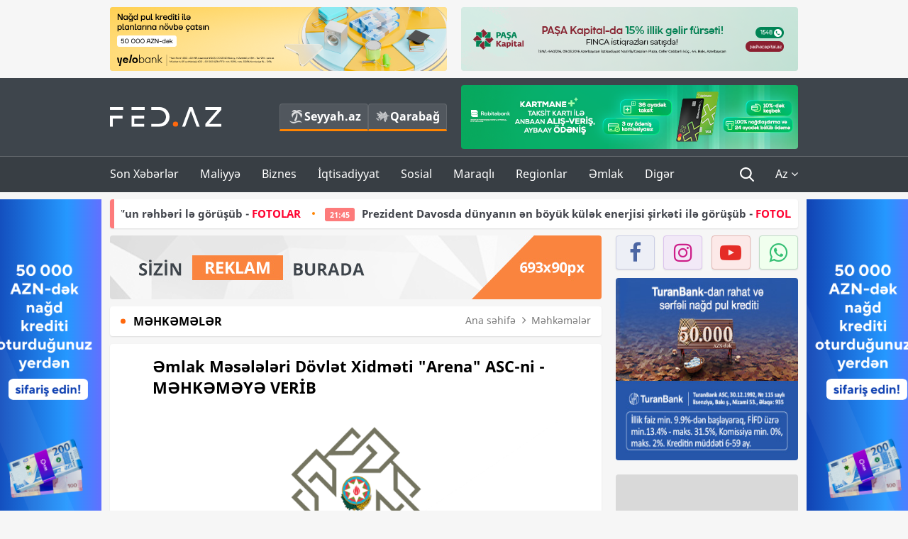

--- FILE ---
content_type: text/html; charset=UTF-8
request_url: https://fed.az/az/mehkemeler/emlak-meseleleri-dovlet-xidmeti-quotarenaquot-asc-ni-mehkemeye-verib-166420
body_size: 14678
content:
<!DOCTYPE html>
<html lang="az-AZ">
<head>
    <base href="https://fed.az/" />
<meta charset="UTF-8">
<meta http-equiv="X-UA-Compatible" content="IE=edge">
<meta name="viewport" content="width=device-width, initial-scale=1">

<title>Əmlak Məsələləri Dövlət Xidməti &quot;Arena&quot; ASC-ni - MƏHKƏMƏYƏ VERİB - FED.az</title>
<link rel="shortcut icon" type="image/x-icon" href="https://fed.az/favicon/favicon-16x16.png">
<meta name="yandex-verification" content="c70cde575f689557" />
<meta name="msvalidate.01" content="837341677533DDB1320026F593948501" />
<meta name="author" content="FED.az">
<meta name="description" content="Fed.az (Finance, Economics, Development)"/>
<meta name="abstract" content="Əmlak Məsələləri Dövlət Xidməti &quot;Arena&quot; ASC-ni - MƏHKƏMƏYƏ VERİB - FED.az" />
<meta name="content-language" content="az" />
<meta name="content-language" content="az-AZ" />
<meta name="copyright" content="© 2026 FED.az - Bütün hüquqlar qorunur" />
<meta name="distribution" content="local" />
<meta name="robots" content="index, follow" />
<meta name="contact" content="info@fed.az" />
<meta name="keywords" content="Əmlak Məsələləri Dövlət Xidməti, Arena, iddia, icarə"/>
<link rel="canonical" href="https://fed.az/az/mehkemeler/emlak-meseleleri-dovlet-xidmeti-quotarenaquot-asc-ni-mehkemeye-verib-166420"/>
<meta property="fb:app_id" content="284574709710935" />
<meta property="og:locale" content="az_AZ" />
<meta property="og:type" content="article" />
<meta property="og:title" content="Əmlak Məsələləri Dövlət Xidməti &quot;Arena&quot; ASC-ni - MƏHKƏMƏYƏ VERİB - FED.az"/>
<meta property="og:description" content="Fed.az (Finance, Economics, Development)"/>
<meta property="og:url" content="https://fed.az/az/mehkemeler/emlak-meseleleri-dovlet-xidmeti-quotarenaquot-asc-ni-mehkemeye-verib-166420"/>
<meta property="og:site_name" content="FED.az"/>
<meta property="article:tag" content="əmlak məsələləri dövlət xidməti" />
<meta property="article:tag" content=" arena" />
<meta property="article:tag" content=" iddia" />
<meta property="article:tag" content=" icarə" />
<meta property="article:section" content="Məhkəmələr" />
<meta property="article:published_time" content="2023-06-05T14:43:11+04:00" />
<meta property="article:modified_time" content="2023-06-05T14:44:56+04:00" />
<meta property="og:image" content="http://fed.az/upload/news/1010342.png"/>
<meta property="og:image:secure_url" content="http://fed.az/upload/news/1010342.png"/>
<meta property="og:image:alt" content="Əmlak Məsələləri Dövlət Xidməti &quot;Arena&quot; ASC-ni - MƏHKƏMƏYƏ VERİB - FED.az" />
<meta property="og:image:width" content="690"/>
<meta property="og:image:height" content="462"/>
<meta name="twitter:title" content="Əmlak Məsələləri Dövlət Xidməti &quot;Arena&quot; ASC-ni - MƏHKƏMƏYƏ VERİB - FED.az"/>
<meta name="twitter:description" content="Fed.az (Finance, Economics, Development)"/>
<meta name="twitter:card" content="summary_large_image" />
<meta name="twitter:image" content="http://fed.az/upload/news/1010342.png"/>

<link rel="dns-prefetch" href="https://cdnjs.cloudflare.com/"><link rel="dns-prefetch" href="https://ajax.googleapis.com/">
<link rel="apple-touch-icon" sizes="180x180" href="https://fed.az/favicon/apple-touch-icon.png">
<link rel="icon" type="image/png" sizes="32x32" href="https://fed.az/favicon/favicon-32x32.png">
<link rel="icon" type="image/png" sizes="16x16" href="https://fed.az/favicon/favicon-16x16.png">
<link rel="manifest" href="https://fed.az/favicon/site.webmanifest">
<link rel="mask-icon" href="https://fed.az/favicon/safari-pinned-tab.svg" color="#5bbad5">

<meta name="apple-mobile-web-app-title" content="FED.az">
<meta name="application-name" content="Fed.az - iqtisadi, biznes və maliyyə xəbərləri - FED.az">
<meta name="msapplication-TileColor" content="#d50000">
<meta name="theme-color" content="#ffffff">

<meta name="csrf-param" content="_csrf-fedaz">
<meta name="csrf-token" content="HQWI1mvNoxTpnZjVNqzPdX8vQuYuIWYJoMjHXn8Vsr1PQeGwLPXyQbvy0Jx4weI3O0UKsEZNUHCUo6sBLGzW1A==">

<link href="/css/bootstrap.min.css" rel="stylesheet">
<link href="https://cdnjs.cloudflare.com/ajax/libs/font-awesome/4.7.0/css/font-awesome.min.css" rel="stylesheet">
<link href="/css/fonts.css" rel="stylesheet">
<link href="/css/style.css?v=345345" rel="stylesheet">
<link href="/css/add.css?v=55445943" rel="stylesheet">
<link href="/custom/css/add-custom.css?v=67864784" rel="stylesheet">
<link href="/css/main.css?v=90" rel="stylesheet"></head>
<body>
<div class="top-block container">
    <div class="row">
        <div class="col-sm-6 web">
            <div class="hire-block h90"><a href="https://bit.ly/2V7zxGY" target="_blank" rel="nofollow"><img src="upload/banners/2526974.png" alt="Banner" /></a></div>        </div>
        <div class="col-sm-6 web">
            <div class="hire-block h90"><a href="https://onboarding.pashacapital.az/?utm_source=xeber-saytlari-banner&utm_medium=finca&utm_campaign=istiqraz" target="_blank" rel="nofollow"><img src="upload/banners/3656546.png" alt="Banner" /></a></div>        </div>
    </div>
</div>
<!--
<div class="top-block mobile">
    <div class="hire-block top-hire">
        <a href="#">
            REKLAM
        </a>
    </div>
</div>
--><header>
    <nav class="navbar nav-top navbar-default">
        <div class="container">
            <div class="row d-flex">
                <div class="col-sm-6">
                    <a href="/az" class="navbar-brand">
                        <img src="img/logo.svg" class="img-responsive loqo-veb-version" alt="Fed.az">
                    </a>
                    <div class="add_Block">
                        <a href="http://seyyah.az" target="_blank" class="web">
                            <button type="button" class="btn btn-external">
                                <i class="btn-palm"></i> Seyyah.az
                            </button>
                        </a>
                        <a href="https://fed.az/az/qarabag" target="_blank" class="web">
                            <button type="button" class="btn btn-external">
                                <i class="map"></i> Qarabağ                            </button>
                        </a>
                    </div>
                    <div class="mobile right-menu">
                        <a href="/az" class="navbar-brand logo__mobile">
                            <img src="img/logo.svg" class="img-responsive" alt="Fed.az" />
                        </a>
                        <button type="button" class="search transparent" data-toggle="modal"
                                data-target=".search-modal"></button>
                        <button type="button" class="toggled transparent"></button>
                    </div>
                </div>
                <div class="col-sm-6 web">
    <div class="hire-block h90"><a href="https://www.rabitabank.com/ferdi/kart-sifarisi-kartlar" target="_blank" rel="nofollow"><img src="upload/banners/1857654.png" alt="Banner" /></a></div></div>            </div>
        </div>
    </nav>
    <nav class="navbar nav-bottom navbar-default">
        <div class="container">
            <div class="mobile-menu">
                <ul class="nav navbar-nav"><li class="mobile menu-top">
                            <button type="button" class="transparent close-menu"></button>
                        </li><li class=" "><a href="/az/son-xeberler"  >Son Xəbərlər</a></li><li class="dropdown "><a href="/az/maliyye"  >Maliyyə</a><a href="/az/maliyye" class="dropdown-toggle web" data-toggle="dropdown" role="button" aria-haspopup="true" aria-expanded="false"></a><a class="dropdown-toggle mobile-rek" data-toggle="dropdown"><span class="fa fa-caret-right"></span></a><ul class="dropdown-menu"><li class=" "><a href="/az/fintex"  >FinTex</a></li><li class=" "><a href="/az/bank"  >Bank</a></li><li class=" "><a href="/az/qeyri-bank"  >Qeyri-Bank</a></li><li class=" "><a href="/az/sigorta"  >Sığorta</a></li><li class=" "><a href="/az/birja"  >Birja</a></li><li class=" "><a href="/az/renkinqler"  >Renkinqlər</a></li><li class=" "><a href="/az/telimler"  >Təlimlər</a></li></ul></li><li class="dropdown "><a href="/az/biznes"  >Biznes</a><a href="/az/biznes" class="dropdown-toggle web" data-toggle="dropdown" role="button" aria-haspopup="true" aria-expanded="false"></a><a class="dropdown-toggle mobile-rek" data-toggle="dropdown"><span class="fa fa-caret-right"></span></a><ul class="dropdown-menu"><li class=" "><a href="/az/investisiya"  >İnvestisiya</a></li><li class=" "><a href="/az/insaat-ve-emlak"  >İnşaat və əmlak</a></li><li class=" "><a href="/az/turizm"  >Turizm</a></li><li class=" "><a href="/az/avto"  >Avto</a></li><li class=" "><a href="/az/tenderler"  >Tenderlər</a></li><li class=" "><a href="/az/biznes-teklifler"  >Biznes təkliflər</a></li><li class=" "><a href="/az/vergiler"  >Vergilər</a></li><li class=" "><a href="/az/gomruk"  >Gömrük</a></li></ul></li><li class="dropdown "><a href="/az/iqtisadiyyat"  >İqtisadiyyat</a><a href="/az/iqtisadiyyat" class="dropdown-toggle web" data-toggle="dropdown" role="button" aria-haspopup="true" aria-expanded="false"></a><a class="dropdown-toggle mobile-rek" data-toggle="dropdown"><span class="fa fa-caret-right"></span></a><ul class="dropdown-menu"><li class=" "><a href="/az/senaye"  >Sənaye</a></li><li class=" "><a href="/az/energetika"  >Energetika</a></li><li class=" "><a href="/az/aqrar"  >Aqrar</a></li><li class=" "><a href="/az/neqliyyat"  >Nəqliyyat</a></li><li class=" "><a href="/az/makro"  >Makro</a></li><li class=" "><a href="/az/dovlet"  >Dövlət</a></li><li class=" "><a href="/az/ikt"  >İKT</a></li></ul></li><li class="dropdown "><a href="/az/sosial"  >Sosial</a><a href="/az/sosial" class="dropdown-toggle web" data-toggle="dropdown" role="button" aria-haspopup="true" aria-expanded="false"></a><a class="dropdown-toggle mobile-rek" data-toggle="dropdown"><span class="fa fa-caret-right"></span></a><ul class="dropdown-menu"><li class=" "><a href="/az/hadise"  >Hadisə</a></li><li class=" "><a href="/az/tehsil-ve-elm"  >Təhsil və elm</a></li><li class=" "><a href="/az/saglamliq"  >Sağlamlıq</a></li><li class=" "><a href="/az/idman"  >İdman</a></li><li class=" "><a href="/az/ekologiya"  >Ekologiya</a></li></ul></li><li class="dropdown "><a href="/az/maraqli"  >Maraqlı</a><a href="/az/maraqli" class="dropdown-toggle web" data-toggle="dropdown" role="button" aria-haspopup="true" aria-expanded="false"></a><a class="dropdown-toggle mobile-rek" data-toggle="dropdown"><span class="fa fa-caret-right"></span></a><ul class="dropdown-menu"><li class=" "><a href="/az/lezzetli-yol-xeritesi"  >Ləzzətli yol xəritəsi</a></li><li class=" "><a href="/az/style"  >Style</a></li><li class=" "><a href="/az/status"  >Status</a></li><li class=" "><a href="/az/startaplar"  >Startaplar</a></li><li class=" "><a href="/az/vakansiyalar"  >Vakansiyalar</a></li><li class=" active"><a href="/az/mehkemeler"  >Məhkəmələr</a></li><li class=" "><a href="/az/supermarket"  >Supermarket</a></li></ul></li><li class="dropdown "><a href="/az/regionlar"  >Regionlar</a><a href="/az/regionlar" class="dropdown-toggle web" data-toggle="dropdown" role="button" aria-haspopup="true" aria-expanded="false"></a><a class="dropdown-toggle mobile-rek" data-toggle="dropdown"><span class="fa fa-caret-right"></span></a><ul class="dropdown-menu"><li class=" "><a href="/az/abseron-iqtisadi-rayonu"  >Abşeron iqtisadi rayonu</a></li><li class=" "><a href="/az/aran-iqtisadi-rayonu"  >Aran iqtisadi rayonu</a></li><li class=" "><a href="/az/dagliq-sirvan-iqtisadi-rayonu"  >Dağlıq Şirvan iqtisadi rayonu</a></li><li class=" "><a href="/az/gence-qazax-iqtisadi-rayonu"  >Gəncə-Qazax iqtisadi rayonu</a></li><li class=" "><a href="/az/quba-xacmaz-iqtisadi-rayonu"  >Quba-Xaçmaz iqtisadi rayonu</a></li><li class=" "><a href="/az/lenkeran-iqtisadi-rayonu"  >Lənkəran iqtisadi rayonu</a></li><li class=" "><a href="/az/seki-zaqatala-iqtisadi-rayonu"  >Şəki-Zaqatala iqtisadi rayonu</a></li><li class=" "><a href="/az/yuxari-qarabag-iqtisadi-rayonu"  >Yuxarı Qarabağ iqtisadi rayonu</a></li><li class=" "><a href="/az/kelbecer-lacin-iqtisadi-rayonu"  >Kəlbəcər-Laçın iqtisadi rayonu</a></li><li class=" "><a href="/az/naxcivan-iqtisadi-rayonu"  >Naxçıvan iqtisadi rayonu</a></li></ul></li><li class="dropdown "><a href="/az/xaricde-emlak"  >Əmlak</a><a href="/az/xaricde-emlak" class="dropdown-toggle web" data-toggle="dropdown" role="button" aria-haspopup="true" aria-expanded="false"></a><a class="dropdown-toggle mobile-rek" data-toggle="dropdown"><span class="fa fa-caret-right"></span></a><ul class="dropdown-menu"><li class=" "><a href="/az/menzil-ve-villalar"  >Mənzil və villalar</a></li><li class=" "><a href="/az/kommersiya-obyektleri"  >Kommersiya obyektləri</a></li><li class=" "><a href="/az/torpaq-saheleri"  >Torpaq sahələri</a></li><li class=" "><a href="/az/turizm-obyektleri"  >Turizm obyektləri</a></li></ul></li><li class="dropdown "><a href="/az/diger"  >Digər</a><a href="/az/diger" class="dropdown-toggle web" data-toggle="dropdown" role="button" aria-haspopup="true" aria-expanded="false"></a><a class="dropdown-toggle mobile-rek" data-toggle="dropdown"><span class="fa fa-caret-right"></span></a><ul class="dropdown-menu"><li class=" "><a href="/az/statistika"  >Statistika</a></li><li class=" "><a href="/az/hesabatlar"  >Hesabatlar</a></li><li class=" "><a href="/az/huquq"  >Hüquq</a></li><li class=" "><a href="/az/biznes-tarixi"  >Biznes tarixi</a></li><li class=" "><a href="/az/kitabxana"  >Kitabxana</a></li><li class=" "><a href="/az/agili-sermaye"  >Ağılı sərmayə</a></li><li class=" "><a href="/az/qarabag"  >Qarabağ</a></li><li class=" "><a href="/az/boya-istehsalcilari"  >Boya istehsalçıları</a></li><li class=" "><a href="/az/mebel-istehsalcilari"  >Mebel istehsalçıları</a></li></ul></li></ul>            </div>
            <ul class="nav navbar-nav navbar-right">
                <ul class="social-icons mobile-rek social-icon__left">
                    <!-- <li>
                        <a href="az/arxiv">
                            <button type="button" class="btn btn-external newsArchive">
                                Xəbər arxivi <i class="fa fa-newspaper-o" aria-hidden="true"></i>
                            </button>
                        </a>
                        <a href="http://seyyah.az/" target="_blank">
                            <button type="button" class="btn btn-external newsArchive">
                                Seyyah.az <i class="btn-palm"></i>
                            </button>
                        </a>
                        <a href="https://fed.az/az/qarabag" target="_blank">
                            <button type="button" class="btn btn-external">
                                Qarabağ <i class="map"></i>
                            </button>
                        </a>
                    </li> -->
                    <li>
                        <a href="https://www.facebook.com/share/1FL4MfxJr6/" target="_blank" rel="nofollow" class="social-icon__block fb">
                            <i class="fa fa-facebook"></i>
                        </a> 
                    </li>
                    <li>
                        <a href="https://www.instagram.com/fed.az/" target="_blank" rel="nofollow" class="social-icon__block ig">
                            <i class="fa fa-instagram"></i>
                        </a> 
                    </li>
                    <li>
                        <a href="https://www.youtube.com/@fedazbusiness-financeporta5552" target="_blank" rel="nofollow" class="social-icon__block yt">
                            <i class="fa fa-youtube"></i>
                        </a> 
                    </li>
                    <li>
                        <a href="https://wa.me/+994702410010" target="_blank" rel="nofollow" class="social-icon__block wp">
                            <i class="fa fa-whatsapp"></i>
                        </a> 
                    </li>
                </ul>
                <li class="web">
                    <button type="button" class="search transparent" data-toggle="modal" data-target=".search-modal"></button>
                </li>
                <li class="dropdown lang">
                    <a href="javascript:void(0)" class="dropdown-toggle" data-toggle="dropdown" role="button" aria-haspopup="true" aria-expanded="true">Az <i class="fa fa-angle-down"></i></a>
                    <ul class="dropdown-menu">
                        <li><a href="javascript:void(0)" class="multilanguage-set " hreflang="az" data-language="1">Az</a></li><li><a href="javascript:void(0)" class="multilanguage-set " hreflang="ru" data-language="2">Ru</a></li>                    </ul>
                </li>
            </ul>
        </div>
    </nav>
</header>
<section class="content category">
    <div class="container banner_rel">

        <div class="row hidden__web">
    <div class="col-md-12 col-sm-12">
        <div class="marquee-news-wrap news-sticky-box">
            <div class="marquee-news">
                <a href="az/dovlet/prezident-davosda-carlsberg-groupun-rehberi-le-gorusub-fotolar-249854"><span class="marquee-news_time">22:40</span>Prezident Davosda “Carlsberg Group”un rəhbəri lə görüşüb - <span class="style-red">FOTOLAR</span> </a><a href="az/dovlet/prezident-davosda-dunyanin-en-boyuk-kulek-enerjisi-sirketi-ile-gorusub-fotolar-249852"><span class="marquee-news_time">21:45</span>Prezident Davosda dünyanın ən böyük külək enerjisi şirkəti ilə görüşüb - <span class="style-red">FOTOLAR</span> </a><a href="az/maliyye/500-manatliq-esginasi-olanlarin-nezerine-merkezi-bank-aciqladi-249850"><span class="marquee-news_time">21:22</span>500 manatlıq əsginası olanların nəzərinə - Mərkəzi Bank açıqladı</a><a href="az/maliyye/budcenin-gelirleri-artsa-da-hokumet-xerclere-28-mi̇lyard-manat-qenaet-edi̇b-249849"><span class="marquee-news_time">21:01</span>Büdcənin gəlirləri artsa da, hökumət xərclərə - 2,8 MİLYARD MANAT QƏNAƏT EDİB</a><a href="az/iqtisadiyyat/azerbaycanda-en-yuksek-emek-haqqi-olan-saheler-si̇yahi-meblegler-249848"><span class="marquee-news_time">19:40</span>Azərbaycanda ən yüksək əmək haqqı olan sahələr –<span class="style-red"> SİYAHI, MƏBLƏĞLƏR</span> </a><a href="az/biznes/quotreanda-azerbaijanquot-mmc-telebelerin-karyera-inkisafina-desteyini-davam-etdirir-novbeti̇-gorus-249837"><span class="marquee-news_time">17:14</span>"Reanda Azerbaijan" MMC tələbələrin karyera sahəsindəki inkişafına dəstəyini davam etdirir - <span class="style-red">NÖVBƏTİ GÖRÜŞ</span> </a><a href="az/ikt/i̇kta-internet-provayderlerinin-dekabr-uzre-internet-suret-gostericilerini-derc-edir-249835"><span class="marquee-news_time">17:00</span>Azərbaycanda interneti güclü və zəif olan provayderlər - ŞİRKƏTLƏR, SİYAHI</a><a href="az/renkinqler/azerbaycanda-aktivlerin-hecmi-uzre-banklarin-renki̇nqi̇-31122025-249790"><span class="marquee-news_time">16:59</span>Azərbaycanda aktivlərin həcmi üzrə – BANKLARIN RENKİNQİ (31.12.2025)</a><a href="az/bank/ziraat-bank-azerbaycan-2025-ci-ili-ugurlu-maliyye-gostericileri-ile-basa-vurub-249834"><span class="marquee-news_time">16:54</span>Ziraat Bank Azərbaycan 2025-ci ili uğurlu maliyyə göstəriciləri ilə - <span class="style-red">BAŞA VURUB</span> </a><a href="az/dovlet/azerbaycan-prezidenti-quotzayed-i̇nsan-qardasligi-mukafatiquotna-layiq-gorulub-249829"><span class="marquee-news_time">15:58</span>Azərbaycan Prezidenti "Zayed İnsan Qardaşlığı Mükafatı"na layiq görülüb</a>            </div>
        </div>				
    </div>
</div>

        <div class="row hidden__mobile">
    <div class="col-md-12 col-sm-12">
        <div class="marquee-news-wrap ">
            <div class="marquee-news">
                <a href="az/dovlet/prezident-davosda-carlsberg-groupun-rehberi-le-gorusub-fotolar-249854"><span class="marquee-news_time">22:40</span>Prezident Davosda “Carlsberg Group”un rəhbəri lə görüşüb - <span class="style-red">FOTOLAR</span> </a><a href="az/dovlet/prezident-davosda-dunyanin-en-boyuk-kulek-enerjisi-sirketi-ile-gorusub-fotolar-249852"><span class="marquee-news_time">21:45</span>Prezident Davosda dünyanın ən böyük külək enerjisi şirkəti ilə görüşüb - <span class="style-red">FOTOLAR</span> </a><a href="az/maliyye/500-manatliq-esginasi-olanlarin-nezerine-merkezi-bank-aciqladi-249850"><span class="marquee-news_time">21:22</span>500 manatlıq əsginası olanların nəzərinə - Mərkəzi Bank açıqladı</a><a href="az/maliyye/budcenin-gelirleri-artsa-da-hokumet-xerclere-28-mi̇lyard-manat-qenaet-edi̇b-249849"><span class="marquee-news_time">21:01</span>Büdcənin gəlirləri artsa da, hökumət xərclərə - 2,8 MİLYARD MANAT QƏNAƏT EDİB</a><a href="az/iqtisadiyyat/azerbaycanda-en-yuksek-emek-haqqi-olan-saheler-si̇yahi-meblegler-249848"><span class="marquee-news_time">19:40</span>Azərbaycanda ən yüksək əmək haqqı olan sahələr –<span class="style-red"> SİYAHI, MƏBLƏĞLƏR</span> </a><a href="az/biznes/quotreanda-azerbaijanquot-mmc-telebelerin-karyera-inkisafina-desteyini-davam-etdirir-novbeti̇-gorus-249837"><span class="marquee-news_time">17:14</span>"Reanda Azerbaijan" MMC tələbələrin karyera sahəsindəki inkişafına dəstəyini davam etdirir - <span class="style-red">NÖVBƏTİ GÖRÜŞ</span> </a><a href="az/ikt/i̇kta-internet-provayderlerinin-dekabr-uzre-internet-suret-gostericilerini-derc-edir-249835"><span class="marquee-news_time">17:00</span>Azərbaycanda interneti güclü və zəif olan provayderlər - ŞİRKƏTLƏR, SİYAHI</a><a href="az/renkinqler/azerbaycanda-aktivlerin-hecmi-uzre-banklarin-renki̇nqi̇-31122025-249790"><span class="marquee-news_time">16:59</span>Azərbaycanda aktivlərin həcmi üzrə – BANKLARIN RENKİNQİ (31.12.2025)</a><a href="az/bank/ziraat-bank-azerbaycan-2025-ci-ili-ugurlu-maliyye-gostericileri-ile-basa-vurub-249834"><span class="marquee-news_time">16:54</span>Ziraat Bank Azərbaycan 2025-ci ili uğurlu maliyyə göstəriciləri ilə - <span class="style-red">BAŞA VURUB</span> </a><a href="az/dovlet/azerbaycan-prezidenti-quotzayed-i̇nsan-qardasligi-mukafatiquotna-layiq-gorulub-249829"><span class="marquee-news_time">15:58</span>Azərbaycan Prezidenti "Zayed İnsan Qardaşlığı Mükafatı"na layiq görülüb</a>            </div>
        </div>				
    </div>
</div>

        <style>
    .advaid-cls {min-width: 160px; max-height: 600px; };
</style>
<div>
    <div class="aside_banner_left">
        <div class="b-l"><iframe src="https://fed.az/banners/abb/2/160x600/index.html" scrolling="no" width="100%" height="600" loading="lazy"></iframe></div>    </div>
    <div class="aside_banner_right">
        <div class="b-r"><iframe src="https://fed.az/banners/abb/2/160x600/index.html" scrolling="no" width="100%" height="600" loading="lazy"></iframe></div>    </div>
</div>
        <div class="row relative">
            <div class="col-sm-9 left-side">
                <div class="hire-block web-rek">
            <a href="https://fed.az/az/elaqe" target="_blank" rel="nofollow">
                <img src="banners/_default/693x90.jpg" alt="Banner" />
            </a>
        </div><div class="mobile-rek"><div class="bg-gray"><div class="hire-block"><a href="https://ziraatbank.az/az/apple-pay-service?utm_source=xebersayti&utm_medium=fed.az&utm_campaign=ApplePay" target="_blank" rel="nofollow"><img src="upload/banners/1973231.jpg" alt="Banner" /></a></div></div></div>                <div class="block head inner-news-breadcrumbs-box">
                    <h4>Məhkəmələr</h4>
<ol class="breadcrumb web">
    <li><a href="/">Ana səhifə</a></li>
    <li><a href="az/mehkemeler"><i class="fa fa-angle-right" aria-hidden="true"></i>Məhkəmələr</a></li></ol>
<ol class="breadcrumb mobile">
    <li class="active"><i class="fa fa-home"></i>Məhkəmələr</li>
</ol>                </div>
                <div class="block all-inner">
                                        <article class="news-inner" itemscope="" itemtype="https://schema.org/NewsArticle">
                        <meta itemprop="isPartOf" content="news" />
<meta itemprop="articleSection" content="Məhkəmələr" />
<meta itemprop="dateCreated" content="2023-06-05T14:43:11+04:00" /><meta itemprop="datePublished" content="2023-06-05T14:43:11+04:00" /><meta itemprop="dateModified" content="2023-06-05T14:44:56+04:00" /><meta itemprop="url" content="https://fed.az/az/mehkemeler/emlak-meseleleri-dovlet-xidmeti-quotarenaquot-asc-ni-mehkemeye-verib-166420" />
<meta itemprop="mainEntityOfPage" content="https://fed.az/az/mehkemeler/emlak-meseleleri-dovlet-xidmeti-quotarenaquot-asc-ni-mehkemeye-verib-166420" />
<meta itemprop="author" content="FED.az" />
<meta itemprop="headline" content="Əmlak Məsələləri Dövlət Xidməti &quot;Arena&quot; ASC-ni - MƏHKƏMƏYƏ VERİB" />
<meta itemprop="keywords" content="Əmlak Məsələləri Dövlət Xidməti, Arena, iddia, icarə" />
<meta itemprop="image" content="http://fed.az/upload/news/1010342.png" />
<meta itemprop="thumbnailUrl" content="http://fed.az/upload/news/small/1010342.png" />
<div class="add_data" itemscope itemprop="publisher" itemtype="https://schema.org/Organization">
    <div itemprop="logo" itemscope itemtype="https://schema.org/ImageObject">
        <meta itemprop="url" content="https://fed.az/img/fed.az.png">
        <meta itemprop="name" content="FED.az">
    </div>
    <meta itemprop="name" content="FED.az">
</div>
                        <h3 class="news-head">Əmlak Məsələləri Dövlət Xidməti "Arena" ASC-ni - MƏHKƏMƏYƏ VERİB</h3>
                        <div class="news-image block-news in_news_block">
                            <img src="upload/news/1010342.png" class="img-responsive" alt="Əmlak Məsələləri Dövlət Xidməti &quot;Arena&quot; ASC-ni - MƏHKƏMƏYƏ VERİB | FED.az">
                            <!--
                            <div class="overlay">
                            </div>
                            -->
                            <!--
                            <div class="news-detail">
                                <span class="time"><i class="fa fa-clock-o"></i>14:39</span>
                                <span class="time date"><i class="fa fa-calendar"></i>5 İyun 2023</span>
                            </div>
                            -->
                        </div>
                        <div class="news-detail">
                            <span class="time"><i class="fa fa-clock-o"></i>14:39</span>
                            <span class="time date"><i class="fa fa-calendar"></i>5 İyun 2023</span>
                        </div>
                        <div class="news-text" itemprop="articleBody"><p><span style="text-indent:18px">İqtisadiyyat Nazirliyi Yanında Əmlak Məsələləri D&ouml;vlət Xidməti &quot;Arena&quot; ASC-ni&nbsp;məhkəməyə verib.</span></p>

<ul>
	<li><strong><span style="text-indent:16px"><a href="https://fed.az/az/mehkemeler/emlak-meseleleri-dovlet-xidmeti-quothuquqquot-mtk-ni-mehkemeye-verib-166413" target="_blank">Əmlak Məsələləri D&ouml;vlət Xidməti &quot;H&uuml;quq&quot; MTK-nı - MƏHKƏMƏYƏ VERİB</a></span></strong></li>
</ul>

<p><span style="text-indent:18px"><a href="https://fed.az/az"><a href="https://fed.az/az">FED.az</a></a>&nbsp;xəbər verir ki, iddia icarə m&uuml;qaviləsindən&nbsp;qaynaqlanan &ouml;hdəliklər&nbsp;&uuml;zrə qaldırılıb.</span></p>

<p><span style="text-indent:18px">İşə Bakı&nbsp;Kommersiya&nbsp;Məhkəməsində&nbsp; hakim Zeynəb Axundova təyin edilib.</span></p>
</div>
                                                    
                                                    
                    </article>
                    <div class="hire-block web-rek">
            <a href="https://fed.az/az/elaqe" target="_blank" rel="nofollow">
                <img src="banners/_default/693x90.jpg" alt="Banner" />
            </a>
        </div><div class="mobile-rek"><div class="bg-gray"><div class="hire-block">            <!-- fed.az_300x250/300x250 -->
            <script async src="//code.ainsyndication.com/v2/js/slot.js?30082023"></script>
            <ins class="ainsyndication" style="display:block; width: 300px; height: 250px;" data-ad-slot="10898"></ins>
            <!-- fed.az_300x250/300x250 --></div></div></div><div class="mobile-rek"><div class="bg-gray"><div class="hire-block"><a href="https://ziraatbank.az/az/apple-pay-service?utm_source=xebersayti&utm_medium=fed.az&utm_campaign=ApplePay" target="_blank" rel="nofollow"><img src="upload/banners/1584621.jpg" alt="Banner" /></a></div></div></div>                    <div class="text-center"><ul class="hashtag"><li><a href="az/axtar?key=əmlak məsələləri dövlət xidməti">Əmlak Məsələləri Dövlət Xidməti</a></li><li><a href="az/axtar?key= arena"> Arena</a></li><li><a href="az/axtar?key= iddia"> iddia</a></li><li><a href="az/axtar?key= icarə"> icarə</a></li></ul></div>                    <div class="share">
                        <span class="share-but"><i class="fa fa-share-alt"></i>Paylaş</span>
                        <div class="social">
                            <ul>
                                <li><a href="https://www.facebook.com/share.php?u=https://fed.az/az/mehkemeler/emlak-meseleleri-dovlet-xidmeti-quotarenaquot-asc-ni-mehkemeye-verib-166420" onclick="javascript:window.open(this.href,'', 'menubar=no,toolbar=no,resizable=yes,scrollbars=yes,height=600,width=600');return false;"><i class="fa fa-facebook"></i></a></li>
                                <li><a href="whatsapp://send?text=https://fed.az/az/mehkemeler/emlak-meseleleri-dovlet-xidmeti-quotarenaquot-asc-ni-mehkemeye-verib-166420" data-action="share/whatsapp/share" class="whatsapp whatsapp_button_color"><i class="fa fa-whatsapp"></i></a></li>
                                <li><a href="/cdn-cgi/l/email-protection#[base64]" class="gmail"><i class="fa fa-envelope-o"></i></a></li>
                            </ul>
                        </div>
                    </div>
                </div>
                <div class="block head">
                    <h4>Digər xəbərlər</h4>
                </div>
                <div class="row">
                    <div class="col-xs-12">
                        <div class="row news-list">
                            <div class="col-md-4 col-sm-4 col-xs-12">
    <div class="news">
        <a href="az/mehkemeler/azerbaycanda-muflislesen-sirketin-mehkeme-iclasi-kecirilecek-243945" target="_blank">
            <div class="block-news">
                <div class="overlay">
                    <img src="upload/news/small/3983255.jpg" alt="Azərbaycanda müflisləşən şirkətin məhkəmə iclası keçiriləcək" class="img-responsive">
                </div>
                <div class="news-detail">
                    <span class="category-name"><i class="fa fa-th-large"></i>Məhkəmələr</span>
                    <span class="time date"><i class="fa fa-calendar"></i>29 Okt 2025</span>
                </div>
            </div>
            <div class="heading">
                <h5>Azərbaycanda müflisləşən şirkətin məhkəmə iclası keçiriləcək</h5>
            </div>
        </a>
    </div>
</div>
<div class="col-md-4 col-sm-4 col-xs-12">
    <div class="news">
        <a href="az/mehkemeler/rapid-services-azerbaijan-mmc-mehkemede-core-constructiona-qalib-gelib-237512" target="_blank">
            <div class="block-news">
                <div class="overlay">
                    <img src="upload/news/small/4362118.jpg" alt="“Rapid Services Azerbaijan” MMC məhkəmədə “Core Construction”a qalib gəlib" class="img-responsive">
                </div>
                <div class="news-detail">
                    <span class="category-name"><i class="fa fa-th-large"></i>Məhkəmələr</span>
                    <span class="time date"><i class="fa fa-calendar"></i>7 Avq 2025</span>
                </div>
            </div>
            <div class="heading">
                <h5>“Rapid Services Azerbaijan” MMC məhkəmədə “Core Construction”a qalib gəlib</h5>
            </div>
        </a>
    </div>
</div>
<div class="col-md-4 col-sm-4 col-xs-12">
    <div class="news">
        <a href="az/mehkemeler/atasinin-kreditini-odemekden-yayinmaq-istedi-alinmadi-ali̇-mehkemeden-yeni̇-qerar-224076" target="_blank">
            <div class="block-news">
                <div class="overlay">
                    <img src="upload/news/small/4556722.jpg" alt="Atasının kreditini ödəməkdən yayınmaq istədi, alınmadı – ALİ MƏHKƏMƏDƏN YENİ QƏRAR " class="img-responsive">
                </div>
                <div class="news-detail">
                    <span class="category-name"><i class="fa fa-th-large"></i>Məhkəmələr</span>
                    <span class="time date"><i class="fa fa-calendar"></i>24 Fev 2025</span>
                </div>
            </div>
            <div class="heading">
                <h5>Atasının kreditini ödəməkdən yayınmaq istədi, alınmadı – <span class="style-red">ALİ MƏHKƏMƏDƏN YENİ QƏRAR </span> </h5>
            </div>
        </a>
    </div>
</div>
<div style="clear:both"></div><div class="col-md-4 col-sm-4 col-xs-12">
    <div class="news">
        <a href="az/mehkemeler/araz-mtk-ceri̇me-oluna-bi̇ler-222694" target="_blank">
            <div class="block-news">
                <div class="overlay">
                    <img src="upload/news/small/956821.jpg" alt="“Araz” MTK - CƏRİMƏ OLUNA BİLƏR" class="img-responsive">
                </div>
                <div class="news-detail">
                    <span class="category-name"><i class="fa fa-th-large"></i>Məhkəmələr</span>
                    <span class="time date"><i class="fa fa-calendar"></i>7 Fev 2025</span>
                </div>
            </div>
            <div class="heading">
                <h5>“Araz” MTK - CƏRİMƏ OLUNA BİLƏR</h5>
            </div>
        </a>
    </div>
</div>
<div class="col-md-4 col-sm-4 col-xs-12">
    <div class="news">
        <a href="az/mehkemeler/atlas-medical-center-mmc-mehkemeye-veri̇ldi̇-222628" target="_blank">
            <div class="block-news">
                <div class="overlay">
                    <img src="upload/news/small/4848965.jpg" alt="“Atlas Medical Center” MMC - MƏHKƏMƏYƏ VERİLDİ" class="img-responsive">
                </div>
                <div class="news-detail">
                    <span class="category-name"><i class="fa fa-th-large"></i>Məhkəmələr</span>
                    <span class="time date"><i class="fa fa-calendar"></i>7 Fev 2025</span>
                </div>
            </div>
            <div class="heading">
                <h5>“Atlas Medical Center” MMC - MƏHKƏMƏYƏ VERİLDİ</h5>
            </div>
        </a>
    </div>
</div>
<div class="col-md-4 col-sm-4 col-xs-12">
    <div class="news">
        <a href="az/mehkemeler/bokt-quotcaspian-i̇nvestquot-mmc-mehkemeye-veri̇ldi̇-222615" target="_blank">
            <div class="block-news">
                <div class="overlay">
                    <img src="upload/news/small/1943838.jpg" alt="BOKT &quot;Caspian İnvest&quot; MMC - MƏHKƏMƏYƏ VERİLDİ" class="img-responsive">
                </div>
                <div class="news-detail">
                    <span class="category-name"><i class="fa fa-th-large"></i>Məhkəmələr</span>
                    <span class="time date"><i class="fa fa-calendar"></i>7 Fev 2025</span>
                </div>
            </div>
            <div class="heading">
                <h5>BOKT "Caspian İnvest" MMC - MƏHKƏMƏYƏ VERİLDİ</h5>
            </div>
        </a>
    </div>
</div>
<div style="clear:both"></div><div class="col-md-4 col-sm-4 col-xs-12">
    <div class="news">
        <a href="az/mehkemeler/quotkorpu-bina-tikintiquot-mmc-25-min-manatadek-ceri̇me-edi̇le-bi̇ler-222609" target="_blank">
            <div class="block-news">
                <div class="overlay">
                    <img src="upload/news/small/1769328.png" alt="&quot;Körpü-Bina-Tikinti&quot; MMC - 25 min manatadək - CƏRİMƏ EDİLƏ BİLƏR" class="img-responsive">
                </div>
                <div class="news-detail">
                    <span class="category-name"><i class="fa fa-th-large"></i>Məhkəmələr</span>
                    <span class="time date"><i class="fa fa-calendar"></i>7 Fev 2025</span>
                </div>
            </div>
            <div class="heading">
                <h5>"Körpü-Bina-Tikinti" MMC - 25 min manatadək - CƏRİMƏ EDİLƏ BİLƏR</h5>
            </div>
        </a>
    </div>
</div>
<div class="col-md-4 col-sm-4 col-xs-12">
    <div class="news">
        <a href="az/mehkemeler/quotsirvan-serablariquot-asc-mehkemeye-veri̇ldi̇-222578" target="_blank">
            <div class="block-news">
                <div class="overlay">
                    <img src="upload/news/small/1703875.jpg" alt="&quot;Şirvan Şərabları&quot; ASC - MƏHKƏMƏYƏ VERİLDİ" class="img-responsive">
                </div>
                <div class="news-detail">
                    <span class="category-name"><i class="fa fa-th-large"></i>Məhkəmələr</span>
                    <span class="time date"><i class="fa fa-calendar"></i>6 Fev 2025</span>
                </div>
            </div>
            <div class="heading">
                <h5>"Şirvan Şərabları" ASC - MƏHKƏMƏYƏ VERİLDİ</h5>
            </div>
        </a>
    </div>
</div>
<div class="col-md-4 col-sm-4 col-xs-12">
    <div class="news">
        <a href="az/mehkemeler/quotazermas-parkquot-mmc-mehkemeye-veri̇li̇b-222561" target="_blank">
            <div class="block-news">
                <div class="overlay">
                    <img src="upload/news/small/3250811.jpg" alt="&quot;Azərmaş Park&quot; MMC - MƏHKƏMƏYƏ VERİLİB" class="img-responsive">
                </div>
                <div class="news-detail">
                    <span class="category-name"><i class="fa fa-th-large"></i>Məhkəmələr</span>
                    <span class="time date"><i class="fa fa-calendar"></i>6 Fev 2025</span>
                </div>
            </div>
            <div class="heading">
                <h5>"Azərmaş Park" MMC - MƏHKƏMƏYƏ VERİLİB</h5>
            </div>
        </a>
    </div>
</div>
<div style="clear:both"></div><div class="col-md-4 col-sm-4 col-xs-12">
    <div class="news">
        <a href="az/mehkemeler/quotsumqayit-taxil-emquot-mmc-ceri̇me-oluna-bi̇ler-222556" target="_blank">
            <div class="block-news">
                <div class="overlay">
                    <img src="upload/news/small/4697530.jpg" alt="&quot;Sumqayıt Taxıl Em&quot; MMC - CƏRİMƏ OLUNA BİLƏR" class="img-responsive">
                </div>
                <div class="news-detail">
                    <span class="category-name"><i class="fa fa-th-large"></i>Məhkəmələr</span>
                    <span class="time date"><i class="fa fa-calendar"></i>6 Fev 2025</span>
                </div>
            </div>
            <div class="heading">
                <h5>"Sumqayıt Taxıl Em" MMC - CƏRİMƏ OLUNA BİLƏR</h5>
            </div>
        </a>
    </div>
</div>
<div class="col-md-4 col-sm-4 col-xs-12">
    <div class="news">
        <a href="az/mehkemeler/quotdovlet-deniz-ve-liman-agentliyi-ve-quotbaki-beynelxalq-denizticaret-limaniquot-mehkeme-ceki̇smesi̇nde-222485" target="_blank">
            <div class="block-news">
                <div class="overlay">
                    <img src="upload/news/small/2105699.jpeg" alt="&quot;Dövlət Dəniz və Liman Agentliyi” və &quot;Bakı Beynəlxalq Dəniz Ticarət Limanı&quot; - MƏHKƏMƏ ÇƏKİŞMƏSİNDƏ" class="img-responsive">
                </div>
                <div class="news-detail">
                    <span class="category-name"><i class="fa fa-th-large"></i>Məhkəmələr</span>
                    <span class="time date"><i class="fa fa-calendar"></i>6 Fev 2025</span>
                </div>
            </div>
            <div class="heading">
                <h5>"Dövlət Dəniz və Liman Agentliyi” və "Bakı Beynəlxalq Dəniz Ticarət Limanı" - MƏHKƏMƏ ÇƏKİŞMƏSİNDƏ</h5>
            </div>
        </a>
    </div>
</div>
<div class="col-md-4 col-sm-4 col-xs-12">
    <div class="news">
        <a href="az/mehkemeler/quotazsigorta-asc-quotazeristiliktechizatquot-mmc-ni-mehkemeye-veri̇b-sebeb-222480" target="_blank">
            <div class="block-news">
                <div class="overlay">
                    <img src="upload/news/small/3194945.png" alt="&quot;Azsığorta” ASC &quot;Azəristiliktəchizat&quot; MMC-ni - MƏHKƏMƏYƏ VERİB - SƏBƏB" class="img-responsive">
                </div>
                <div class="news-detail">
                    <span class="category-name"><i class="fa fa-th-large"></i>Məhkəmələr</span>
                    <span class="time date"><i class="fa fa-calendar"></i>6 Fev 2025</span>
                </div>
            </div>
            <div class="heading">
                <h5>"Azsığorta” ASC "Azəristiliktəchizat" MMC-ni - MƏHKƏMƏYƏ VERİB - SƏBƏB</h5>
            </div>
        </a>
    </div>
</div>
<div style="clear:both"></div>                        </div>
                    </div>
                </div>
            </div>
            <div class="col-md-3 col-sm-12 col-xs-12 right-side right-block">
                
<div>
    <ul class="social-links">
        <li><a href="https://www.facebook.com/share/1FL4MfxJr6/" target="_blank" rel="nofollow" class="fb"><i class="fa fa-facebook"></i></a></li>
        <li><a href="https://www.instagram.com/fed.az/" target="_blank" rel="nofollow" class="instagram"><i class="fa fa-instagram"></i></a></li>
        <li><a href="https://www.youtube.com/@fedazbusiness-financeporta5552" target="_blank" rel="nofollow" class="youtube-play"><i class="fa fa-youtube-play"></i></a></li>
        <li><a href="https://wa.me/+994702410010" target="_blank" rel="nofollow" class="whatsapp"><i class="fa fa-whatsapp"></i></a></li>
    </ul>
</div>

<div class="hire-block web mt0"><a href="https://tnb.az/fed-ik" target="_blank" rel="nofollow"><img src="upload/banners/2269020.jpg" alt="Banner" /></a></div><div class="hire-block web mt0"><iframe src="https://fed.az/banners/invest_az/257x257/index.html" scrolling="no" width="100%" height="257" loading="lazy"></iframe></div><div class="hire-block web mt0"><a href="https://ziraatbank.az/az/apple-pay-service?utm_source=xebersayti&utm_medium=fed.az&utm_campaign=ApplePay" target="_blank" rel="nofollow"><img src="upload/banners/1653599.jpg" alt="Banner" /></a></div><div class="hire-block web mt0"><a href="https://www.xalqbank.az/az/ferdi/kampaniyalar/xalq-bank-emanet-mehsullari-uzre-serfeli-kampaniya-teqdim-edir-az?utm_source=fedd&utm_medium=banner&utm_campaign=depozit11%25" target="_blank" rel="nofollow"><img src="upload/banners/2088514.jpg" alt="Banner" /></a></div><div class="hire-block web mt0"><a href="https://www.bankrespublika.az/pages/qizil-secim-lotereyasi" target="_blank" rel="nofollow"><img src="upload/banners/1385645.jpg" alt="Banner" /></a></div><div class="hire-block web mt0"><iframe src="https://fed.az/banners/penguin/257x257/index__.html" scrolling="no" width="100%" height="257" loading="lazy"></iframe></div><div class="hire-block web mt0"><a href="https://finexkredit.az/" target="_blank" rel="nofollow"><img src="upload/banners/1699101.jpg" alt="Banner" /></a></div><div class="hire-block web mt0"><a href="https://a-group.az/az/auto-insurance/?section=personal" target="_blank" rel="nofollow"><img src="upload/banners/2253734.jpg" alt="Banner" /></a></div>
<div class="widget block  web">
	<div class="widget-header">
		<p><a href="az/son-xeberler">XƏBƏR LENTİ</a></p>
	</div>
	<div class="widget-body lent-news">
		<ul>
                                <li>
                        <a href="az/vakansiyalar/quotbank-respublika-ascquot-isci-axtarir-vakansi̇ya-249863" target="_blank">
                            <h5>"Bank Respublika ASC" işçi axtarır - VAKANSİYA</h5>
                            <div class="news-detail">
                                <span class="time"><i class="fa fa-clock-o"></i>23:00</span>
                                <span class="time date"><i class="fa fa-calendar"></i>19 Yan 2026</span>
                            </div>
                        </a>
                    </li>
                                        <li>
                        <a href="az/vakansiyalar/quotyapi-kredi-bankquot-isci-axtarir-vakansi̇ya-249862" target="_blank">
                            <h5>"Yapı Kredi Bank" işçi axtarır - VAKANSİYA</h5>
                            <div class="news-detail">
                                <span class="time"><i class="fa fa-clock-o"></i>22:58</span>
                                <span class="time date"><i class="fa fa-calendar"></i>19 Yan 2026</span>
                            </div>
                        </a>
                    </li>
                                        <li>
                        <a href="az/vakansiyalar/quotbravoquot-isci-axtarir-vakansi̇ya-249861" target="_blank">
                            <h5>"Bravo" işçi axtarır - VAKANSİYA</h5>
                            <div class="news-detail">
                                <span class="time"><i class="fa fa-clock-o"></i>22:57</span>
                                <span class="time date"><i class="fa fa-calendar"></i>19 Yan 2026</span>
                            </div>
                        </a>
                    </li>
                                        <li>
                        <a href="az/vakansiyalar/quotexpress-bankquot-isci-axtarir-vakansi̇ya-249860" target="_blank">
                            <h5>"Express Bank" işçi axtarır - VAKANSİYA</h5>
                            <div class="news-detail">
                                <span class="time"><i class="fa fa-clock-o"></i>22:55</span>
                                <span class="time date"><i class="fa fa-calendar"></i>19 Yan 2026</span>
                            </div>
                        </a>
                    </li>
                                        <li>
                        <a href="az/vakansiyalar/quot166-yukdasima-ve-logistikaquot-isci-axtarir-maas-2000-2500-manat-vakansi̇ya-249859" target="_blank">
                            <h5>"166 Yükdaşıma və Logistika" işçi axtarır - MAAŞ 2000-2500 MANAT - VAKANSİYA</h5>
                            <div class="news-detail">
                                <span class="time"><i class="fa fa-clock-o"></i>22:54</span>
                                <span class="time date"><i class="fa fa-calendar"></i>19 Yan 2026</span>
                            </div>
                        </a>
                    </li>
                                        <li>
                        <a href="az/vakansiyalar/quotbesting-mmcquot-isci-axtarir-maas-1700-2000-manat-vakansi̇ya-249858" target="_blank">
                            <h5>"Besting MMC" işçi axtarır - MAAŞ 1700-2000 MANAT - VAKANSİYA</h5>
                            <div class="news-detail">
                                <span class="time"><i class="fa fa-clock-o"></i>22:52</span>
                                <span class="time date"><i class="fa fa-calendar"></i>19 Yan 2026</span>
                            </div>
                        </a>
                    </li>
                                        <li>
                        <a href="az/vakansiyalar/quotoba-marketler-sebekesiquot-isci-axtarir-vakansi̇ya-249857" target="_blank">
                            <h5>"OBA marketlər şəbəkəsi" işçi axtarır - VAKANSİYA</h5>
                            <div class="news-detail">
                                <span class="time"><i class="fa fa-clock-o"></i>22:51</span>
                                <span class="time date"><i class="fa fa-calendar"></i>19 Yan 2026</span>
                            </div>
                        </a>
                    </li>
                                        <li>
                        <a href="az/vakansiyalar/sirket-isci-axtarir-maas-1000-1100-manat-vakansi̇ya-249856" target="_blank">
                            <h5>Şirkət işçi axtarır - MAAŞ 1000-1100 MANAT - VAKANSİYA</h5>
                            <div class="news-detail">
                                <span class="time"><i class="fa fa-clock-o"></i>22:50</span>
                                <span class="time date"><i class="fa fa-calendar"></i>19 Yan 2026</span>
                            </div>
                        </a>
                    </li>
                                        <li>
                        <a href="az/vakansiyalar/quotgreen-city-resort-residencequot-isci-axtarir-maas-800-1500-manat-vakansi̇ya-249855" target="_blank">
                            <h5>"Green City Resort & Residence" işçi axtarır - MAAŞ 800-1500 MANAT - VAKANSİYA</h5>
                            <div class="news-detail">
                                <span class="time"><i class="fa fa-clock-o"></i>22:48</span>
                                <span class="time date"><i class="fa fa-calendar"></i>19 Yan 2026</span>
                            </div>
                        </a>
                    </li>
                                        <li>
                        <a href="az/dovlet/prezident-davosda-carlsberg-groupun-rehberi-le-gorusub-fotolar-249854" target="_blank">
                            <h5>Prezident Davosda “Carlsberg Group”un rəhbəri lə görüşüb - <span class="style-red">FOTOLAR</span> </h5>
                            <div class="news-detail">
                                <span class="time"><i class="fa fa-clock-o"></i>22:40</span>
                                <span class="time date"><i class="fa fa-calendar"></i>19 Yan 2026</span>
                            </div>
                        </a>
                    </li>
                                        <li>
                        <a href="az/dovlet/i̇lham-eliyev-dp-world-sirketinin-sedri-ve-icraci-direktoru-ile-gorusub-fotolar-249853" target="_blank">
                            <h5>İlham Əliyev “DP World” şirkətinin sədri və icraçı direktoru ilə görüşüb - <span class="style-red">FOTOLAR</span> </h5>
                            <div class="news-detail">
                                <span class="time"><i class="fa fa-clock-o"></i>22:15</span>
                                <span class="time date"><i class="fa fa-calendar"></i>19 Yan 2026</span>
                            </div>
                        </a>
                    </li>
                                        <li>
                        <a href="az/dovlet/prezident-davosda-dunyanin-en-boyuk-kulek-enerjisi-sirketi-ile-gorusub-fotolar-249852" target="_blank">
                            <h5>Prezident Davosda dünyanın ən böyük külək enerjisi şirkəti ilə görüşüb - <span class="style-red">FOTOLAR</span> </h5>
                            <div class="news-detail">
                                <span class="time"><i class="fa fa-clock-o"></i>21:45</span>
                                <span class="time date"><i class="fa fa-calendar"></i>19 Yan 2026</span>
                            </div>
                        </a>
                    </li>
                                        <li>
                        <a href="az/dovlet/i̇lham-eliyev-davosda-yarim-trilyon-serveti-idare-eden-sirketinin-sedri-ile-gorusub-249851" target="_blank">
                            <h5>İlham Əliyev Davosda yarım trilyon sərvəti idarə edən şirkətlə görüşüb - <span class="style-red">FOTOLAR</span> </h5>
                            <div class="news-detail">
                                <span class="time"><i class="fa fa-clock-o"></i>21:34</span>
                                <span class="time date"><i class="fa fa-calendar"></i>19 Yan 2026</span>
                            </div>
                        </a>
                    </li>
                                        <li>
                        <a href="az/maliyye/500-manatliq-esginasi-olanlarin-nezerine-merkezi-bank-aciqladi-249850" target="_blank">
                            <h5>500 manatlıq əsginası olanların nəzərinə - Mərkəzi Bank açıqladı</h5>
                            <div class="news-detail">
                                <span class="time"><i class="fa fa-clock-o"></i>21:22</span>
                                <span class="time date"><i class="fa fa-calendar"></i>19 Yan 2026</span>
                            </div>
                        </a>
                    </li>
                                        <li>
                        <a href="az/maliyye/budcenin-gelirleri-artsa-da-hokumet-xerclere-28-mi̇lyard-manat-qenaet-edi̇b-249849" target="_blank">
                            <h5>Büdcənin gəlirləri artsa da, hökumət xərclərə - 2,8 MİLYARD MANAT QƏNAƏT EDİB</h5>
                            <div class="news-detail">
                                <span class="time"><i class="fa fa-clock-o"></i>21:01</span>
                                <span class="time date"><i class="fa fa-calendar"></i>19 Yan 2026</span>
                            </div>
                        </a>
                    </li>
                                        <li>
                        <a href="az/iqtisadiyyat/azerbaycanda-en-yuksek-emek-haqqi-olan-saheler-si̇yahi-meblegler-249848" target="_blank">
                            <h5>Azərbaycanda ən yüksək əmək haqqı olan sahələr –<span class="style-red"> SİYAHI, MƏBLƏĞLƏR</span> </h5>
                            <div class="news-detail">
                                <span class="time"><i class="fa fa-clock-o"></i>19:40</span>
                                <span class="time date"><i class="fa fa-calendar"></i>19 Yan 2026</span>
                            </div>
                        </a>
                    </li>
                                        <li>
                        <a href="az/neqliyyat/daha-4-avtobus-marsrutu-uzre-musabiqenin-qalibleri-melum-oldu-249847" target="_blank">
                            <h5>Daha 4 avtobus marşrutu üzrə müsabiqənin qalibləri məlum oldu</h5>
                            <div class="news-detail">
                                <span class="time"><i class="fa fa-clock-o"></i>18:42</span>
                                <span class="time date"><i class="fa fa-calendar"></i>19 Yan 2026</span>
                            </div>
                        </a>
                    </li>
                                        <li>
                        <a href="az/maliyye/dollarin-sabaha-olan-mezennesi-aciqlandi-249845" target="_blank">
                            <h5>Dolların sabaha olan məzənnəsi - AÇIQLANDI</h5>
                            <div class="news-detail">
                                <span class="time"><i class="fa fa-clock-o"></i>18:23</span>
                                <span class="time date"><i class="fa fa-calendar"></i>19 Yan 2026</span>
                            </div>
                        </a>
                    </li>
                                        <li>
                        <a href="az/maliyye/vetendaslar-merkezi-banka-kredit-sertleri-ve-maasdan-tutulma-ile-bagli-si̇kayet-edi̇b-249844" target="_blank">
                            <h5>Vətəndaşlar Mərkəzi Banka kredit şərtləri və maaşdan tutulma ilə bağlı - ŞİKAYƏT EDİB</h5>
                            <div class="news-detail">
                                <span class="time"><i class="fa fa-clock-o"></i>18:12</span>
                                <span class="time date"><i class="fa fa-calendar"></i>19 Yan 2026</span>
                            </div>
                        </a>
                    </li>
                                        <li>
                        <a href="az/ekologiya/bezi-yerlerde-kulek-guclenecek-xeberdarliq-249843" target="_blank">
                            <h5>Bəzi yerlərdə külək güclənəcək - XƏBƏRDARLIQ</h5>
                            <div class="news-detail">
                                <span class="time"><i class="fa fa-clock-o"></i>18:08</span>
                                <span class="time date"><i class="fa fa-calendar"></i>19 Yan 2026</span>
                            </div>
                        </a>
                    </li>
                                        <li>
                        <a href="az/iqtisadiyyat/azerbaycan-cin-sirketlerile-aluminium-istehsali-sahesinde-birge-layihelerin-heyata-kecirilmesi-imkanlari-muzakire-etdi-249841" target="_blank">
                            <h5>Azərbaycan və Çin şirkətləri birgə alüminium istehsalını müzakirə edib</h5>
                            <div class="news-detail">
                                <span class="time"><i class="fa fa-clock-o"></i>17:52</span>
                                <span class="time date"><i class="fa fa-calendar"></i>19 Yan 2026</span>
                            </div>
                        </a>
                    </li>
                                        <li>
                        <a href="az/maliyye/azerbaycan-dunya-banki-ile-su-ve-kend-teserrufati-sahesinde-terefdasligi-genislendirir-249840" target="_blank">
                            <h5>Azərbaycan Dünya Bankı ilə su və kənd təsərrüfatı sahəsində tərəfdaşlığı genişləndirir</h5>
                            <div class="news-detail">
                                <span class="time"><i class="fa fa-clock-o"></i>17:42</span>
                                <span class="time date"><i class="fa fa-calendar"></i>19 Yan 2026</span>
                            </div>
                        </a>
                    </li>
                                        <li>
                        <a href="az/ekologiya/bakida-3-derece-saxta-olacaq-proqnoz-249838" target="_blank">
                            <h5>Bakıda 3 dərəcə şaxta olacaq - PROQNOZ</h5>
                            <div class="news-detail">
                                <span class="time"><i class="fa fa-clock-o"></i>17:34</span>
                                <span class="time date"><i class="fa fa-calendar"></i>19 Yan 2026</span>
                            </div>
                        </a>
                    </li>
                                        <li>
                        <a href="az/biznes/quotreanda-azerbaijanquot-mmc-telebelerin-karyera-inkisafina-desteyini-davam-etdirir-novbeti̇-gorus-249837" target="_blank">
                            <h5>"Reanda Azerbaijan" MMC tələbələrin karyera sahəsindəki inkişafına dəstəyini davam etdirir - <span class="style-red">NÖVBƏTİ GÖRÜŞ</span> </h5>
                            <div class="news-detail">
                                <span class="time"><i class="fa fa-clock-o"></i>17:14</span>
                                <span class="time date"><i class="fa fa-calendar"></i>19 Yan 2026</span>
                            </div>
                        </a>
                    </li>
                                        <li>
                        <a href="az/senaye/yukselis-musabiqesinin-qaliblerinin-ci̇res-e-seferi-bas-tutub-249836" target="_blank">
                            <h5>“Yüksəliş” müsabiqəsinin qaliblərinin ÇİRES-ə səfəri baş tutub</h5>
                            <div class="news-detail">
                                <span class="time"><i class="fa fa-clock-o"></i>17:07</span>
                                <span class="time date"><i class="fa fa-calendar"></i>19 Yan 2026</span>
                            </div>
                        </a>
                    </li>
                                        <li>
                        <a href="az/ikt/i̇kta-internet-provayderlerinin-dekabr-uzre-internet-suret-gostericilerini-derc-edir-249835" target="_blank">
                            <h5>Azərbaycanda interneti güclü və zəif olan provayderlər - ŞİRKƏTLƏR, SİYAHI</h5>
                            <div class="news-detail">
                                <span class="time"><i class="fa fa-clock-o"></i>17:00</span>
                                <span class="time date"><i class="fa fa-calendar"></i>19 Yan 2026</span>
                            </div>
                        </a>
                    </li>
                                        <li>
                        <a href="az/renkinqler/azerbaycanda-aktivlerin-hecmi-uzre-banklarin-renki̇nqi̇-31122025-249790" target="_blank">
                            <h5>Azərbaycanda aktivlərin həcmi üzrə – BANKLARIN RENKİNQİ (31.12.2025)</h5>
                            <div class="news-detail">
                                <span class="time"><i class="fa fa-clock-o"></i>16:59</span>
                                <span class="time date"><i class="fa fa-calendar"></i>19 Yan 2026</span>
                            </div>
                        </a>
                    </li>
                                        <li>
                        <a href="az/bank/ziraat-bank-azerbaycan-2025-ci-ili-ugurlu-maliyye-gostericileri-ile-basa-vurub-249834" target="_blank">
                            <h5>Ziraat Bank Azərbaycan 2025-ci ili uğurlu maliyyə göstəriciləri ilə - <span class="style-red">BAŞA VURUB</span> </h5>
                            <div class="news-detail">
                                <span class="time"><i class="fa fa-clock-o"></i>16:54</span>
                                <span class="time date"><i class="fa fa-calendar"></i>19 Yan 2026</span>
                            </div>
                        </a>
                    </li>
                                        <li>
                        <a href="az/iqtisadiyyat/azerbaycan-iqtisadiyyatina-xarici-investisiya-qoyulusu-28-artib-249832" target="_blank">
                            <h5>Azərbaycan iqtisadiyyatına xarici investisiya qoyuluşu 28% artıb</h5>
                            <div class="news-detail">
                                <span class="time"><i class="fa fa-clock-o"></i>16:39</span>
                                <span class="time date"><i class="fa fa-calendar"></i>19 Yan 2026</span>
                            </div>
                        </a>
                    </li>
                                        <li>
                        <a href="az/insaat-ve-emlak/azerbaycanda-menziller-12-den-cox-bahalasib-249830" target="_blank">
                            <h5>Azərbaycanda mənzillər 12%-dən çox bahalaşıb</h5>
                            <div class="news-detail">
                                <span class="time"><i class="fa fa-clock-o"></i>16:07</span>
                                <span class="time date"><i class="fa fa-calendar"></i>19 Yan 2026</span>
                            </div>
                        </a>
                    </li>
                                        <li>
                        <a href="az/energetika/azerbaycanda-oten-il-neft-mehsullarinin-istehsali-8-artib-249831" target="_blank">
                            <h5>Azərbaycanda ötən il neft məhsullarının istehsalı 8% artıb</h5>
                            <div class="news-detail">
                                <span class="time"><i class="fa fa-clock-o"></i>16:03</span>
                                <span class="time date"><i class="fa fa-calendar"></i>19 Yan 2026</span>
                            </div>
                        </a>
                    </li>
                                        <li>
                        <a href="az/dovlet/azerbaycan-prezidenti-quotzayed-i̇nsan-qardasligi-mukafatiquotna-layiq-gorulub-249829" target="_blank">
                            <h5>Azərbaycan Prezidenti "Zayed İnsan Qardaşlığı Mükafatı"na layiq görülüb</h5>
                            <div class="news-detail">
                                <span class="time"><i class="fa fa-clock-o"></i>15:58</span>
                                <span class="time date"><i class="fa fa-calendar"></i>19 Yan 2026</span>
                            </div>
                        </a>
                    </li>
                                        <li>
                        <a href="az/senaye/azerbaycanda-neft-istehsali-azalib-tebii-qaz-istehsali-ise-artib-yeni̇-reqemler-249828" target="_blank">
                            <h5>Azərbaycanda neft istehsalı azalıb, təbii qaz istehsalı isə artıb - YENİ RƏQƏMLƏR</h5>
                            <div class="news-detail">
                                <span class="time"><i class="fa fa-clock-o"></i>15:54</span>
                                <span class="time date"><i class="fa fa-calendar"></i>19 Yan 2026</span>
                            </div>
                        </a>
                    </li>
                                        <li>
                        <a href="az/maliyye/oten-il-dovlet-budcesinin-icrasinda-528-milyon-manatliq-artiqliq-yaranib-249827" target="_blank">
                            <h5>Ötən il dövlət büdcəsinin icrasında 528 milyon manatlıq artıqlıq yaranıb</h5>
                            <div class="news-detail">
                                <span class="time"><i class="fa fa-clock-o"></i>15:50</span>
                                <span class="time date"><i class="fa fa-calendar"></i>19 Yan 2026</span>
                            </div>
                        </a>
                    </li>
                                        <li>
                        <a href="az/bank/naxcivanda-dovlet-qurumu-18-milyon-manatliq-bank-xidmeti-alir-249826" target="_blank">
                            <h5>Naxçıvanda dövlət qurumu 1,8 milyon manatlıq bank xidməti alır</h5>
                            <div class="news-detail">
                                <span class="time"><i class="fa fa-clock-o"></i>15:48</span>
                                <span class="time date"><i class="fa fa-calendar"></i>19 Yan 2026</span>
                            </div>
                        </a>
                    </li>
                                        <li>
                        <a href="az/statistika/resmi-melumata-gore-azerbaycan-ehalisinin-456-faizini-kend-sakinleri-teskil-edir-249825" target="_blank">
                            <h5>Azərbaycan əhalisinin 45,6 faizini kənd sakinləri təşkil edir - RƏSMİ</h5>
                            <div class="news-detail">
                                <span class="time"><i class="fa fa-clock-o"></i>15:35</span>
                                <span class="time date"><i class="fa fa-calendar"></i>19 Yan 2026</span>
                            </div>
                        </a>
                    </li>
                                        <li>
                        <a href="az/ekologiya/qar-yagacaq-covgun-olacaq-xeberdarliq-249823" target="_blank">
                            <h5>Qar yağacaq, çovğun olacaq - XƏBƏRDARLIQ</h5>
                            <div class="news-detail">
                                <span class="time"><i class="fa fa-clock-o"></i>15:32</span>
                                <span class="time date"><i class="fa fa-calendar"></i>19 Yan 2026</span>
                            </div>
                        </a>
                    </li>
                                        <li>
                        <a href="az/senaye/azerbaycanda-gumus-istehsali-14-den-cox-artib-249822" target="_blank">
                            <h5>Azərbaycanda gümüş istehsalı 14%-dən çox artıb</h5>
                            <div class="news-detail">
                                <span class="time"><i class="fa fa-clock-o"></i>15:31</span>
                                <span class="time date"><i class="fa fa-calendar"></i>19 Yan 2026</span>
                            </div>
                        </a>
                    </li>
                                        <li>
                        <a href="az/senaye/azerbaycan-qizil-istehsali-3-tona-catib-i̇lli̇k-11-artim-249821" target="_blank">
                            <h5>Azərbaycanda qızıl istehsalı 3 tona çatıb - İLLİK 11% ARTIM</h5>
                            <div class="news-detail">
                                <span class="time"><i class="fa fa-clock-o"></i>15:29</span>
                                <span class="time date"><i class="fa fa-calendar"></i>19 Yan 2026</span>
                            </div>
                        </a>
                    </li>
                                        <li>
                        <a href="az/ikt/quotazercellquot-quotbakcellquot-ve-quotnarquotin-birlikde-gelirleri-13-milyard-manata-catdi-249820" target="_blank">
                            <h5>"Azərcell", "Bakcell" və "Nar"ın birlikdə gəlirləri 1,3 milyard manata çatdı</h5>
                            <div class="news-detail">
                                <span class="time"><i class="fa fa-clock-o"></i>15:18</span>
                                <span class="time date"><i class="fa fa-calendar"></i>19 Yan 2026</span>
                            </div>
                        </a>
                    </li>
                                        <li>
                        <a href="az/dovlet/i̇lham-eliyev-davos-forumunda-istirak-etmek-ucun-i̇svecreye-sefere-gelib-249818" target="_blank">
                            <h5>Prezident İlham Əliyev İsveçrədə səfərdədir</h5>
                            <div class="news-detail">
                                <span class="time"><i class="fa fa-clock-o"></i>15:17</span>
                                <span class="time date"><i class="fa fa-calendar"></i>19 Yan 2026</span>
                            </div>
                        </a>
                    </li>
                                        <li>
                        <a href="az/sigorta/meqa-sigorta-ulduzum-ile-endirim-qazandirir-serfeli̇-tekli̇f-249817" target="_blank">
                            <h5>“Meqa Sığorta” Ulduzum ilə endirim qazandırır! - <span class="style-red">SƏRFƏLİ TƏKLİF</span>  </h5>
                            <div class="news-detail">
                                <span class="time"><i class="fa fa-clock-o"></i>15:11</span>
                                <span class="time date"><i class="fa fa-calendar"></i>19 Yan 2026</span>
                            </div>
                        </a>
                    </li>
                                        <li>
                        <a href="az/maliyye/oten-il-dovlet-budcesinin-xercleri-proqnozdan-28-milyard-manat-az-icra-edilib-249816" target="_blank">
                            <h5>Ötən il dövlət büdcəsinin xərcləri proqnozdan 2.8 milyard manat az icra edilib</h5>
                            <div class="news-detail">
                                <span class="time"><i class="fa fa-clock-o"></i>14:58</span>
                                <span class="time date"><i class="fa fa-calendar"></i>19 Yan 2026</span>
                            </div>
                        </a>
                    </li>
                                        <li>
                        <a href="az/bank/abb-nin-ipoteka-krediti-ile-gence-park-cityde-menzi̇l-sahi̇bi̇-olun-249815" target="_blank">
                            <h5>ABB-nin ipoteka krediti ilə “Gəncə Park City”də - <span class="style-red">MƏNZİL SAHİBİ OLUN!</span> </h5>
                            <div class="news-detail">
                                <span class="time"><i class="fa fa-clock-o"></i>14:53</span>
                                <span class="time date"><i class="fa fa-calendar"></i>19 Yan 2026</span>
                            </div>
                        </a>
                    </li>
                                        <li>
                        <a href="az/sigorta/bu-sexsler-oz-ozunu-sigorta-edecekler-249813" target="_blank">
                            <h5>Bu şəxslər öz-özünü sığorta edəcəklər</h5>
                            <div class="news-detail">
                                <span class="time"><i class="fa fa-clock-o"></i>13:26</span>
                                <span class="time date"><i class="fa fa-calendar"></i>19 Yan 2026</span>
                            </div>
                        </a>
                    </li>
                                        <li>
                        <a href="az/avto/duracaga-getirilen-avtomobil-haqq-odenildikden-derhal-sonra-sahibine-qaytarilacaq-249812" target="_blank">
                            <h5>Duracağa gətirilən avtomobil haqq ödənildikdən dərhal sonra sahibinə qaytarılacaq</h5>
                            <div class="news-detail">
                                <span class="time"><i class="fa fa-clock-o"></i>13:07</span>
                                <span class="time date"><i class="fa fa-calendar"></i>19 Yan 2026</span>
                            </div>
                        </a>
                    </li>
                                        <li>
                        <a href="az/energetika/azerbaycanda-neft-hasilati-48-faiz-azalib-qaz-hasilati-ise-07-faiz-artib-249811" target="_blank">
                            <h5>Azərbaycanda neft hasilatı 4,8 faiz azalıb, qaz hasilatı isə 0,7 faiz artıb</h5>
                            <div class="news-detail">
                                <span class="time"><i class="fa fa-clock-o"></i>12:57</span>
                                <span class="time date"><i class="fa fa-calendar"></i>19 Yan 2026</span>
                            </div>
                        </a>
                    </li>
                                        <li>
                        <a href="az/ekologiya/bakiya-yagis-yagacaq-sabahin-hava-proqnozu-249809" target="_blank">
                            <h5>Bakıya qar yağacaq - SABAHIN HAVA PROQNOZU</h5>
                            <div class="news-detail">
                                <span class="time"><i class="fa fa-clock-o"></i>12:53</span>
                                <span class="time date"><i class="fa fa-calendar"></i>19 Yan 2026</span>
                            </div>
                        </a>
                    </li>
                                        <li>
                        <a href="az/bank/afb-bank-oten-ili-menfeetle-tamamlayib-kredi̇t-protfeli̇-keski̇n-boyuyub-hesabat-249810" target="_blank">
                            <h5>“AFB Bank” ötən ili mənfəətlə tamamlayıb - KREDİT PROTFELİ KƏSKİN BÖYÜYÜB - HESABAT</h5>
                            <div class="news-detail">
                                <span class="time"><i class="fa fa-clock-o"></i>12:52</span>
                                <span class="time date"><i class="fa fa-calendar"></i>19 Yan 2026</span>
                            </div>
                        </a>
                    </li>
                                        <li>
                        <a href="az/biznes/sadliq-evlerinde-orta-menyu-qiymetleri-neceyedir-vi̇deo-249805" target="_blank">
                            <h5>Şadlıq evlərində “orta menyu” qiymətləri neçəyədir? - VİDEO</h5>
                            <div class="news-detail">
                                <span class="time"><i class="fa fa-clock-o"></i>12:35</span>
                                <span class="time date"><i class="fa fa-calendar"></i>19 Yan 2026</span>
                            </div>
                        </a>
                    </li>
                                        <li>
                        <a href="az/ekologiya/yagintili-hava-davam-edir-bezi-yerlerde-qar-yagir-fakti̇ki̇-hava-249803" target="_blank">
                            <h5>Yağıntılı hava davam edir, bəzi yerlərdə qar yağır - FAKTİKİ HAVA</h5>
                            <div class="news-detail">
                                <span class="time"><i class="fa fa-clock-o"></i>12:26</span>
                                <span class="time date"><i class="fa fa-calendar"></i>19 Yan 2026</span>
                            </div>
                        </a>
                    </li>
                                        <li>
                        <a href="az/renkinqler/azerbaycanda-aktivlerin-dinamikasi-uzre-banklarin-renki̇nqi̇-31122025-249804" target="_blank">
                            <h5>Azərbaycanda aktivlərin dinamikası üzrə – BANKLARIN RENKİNQİ (31.12.2025)</h5>
                            <div class="news-detail">
                                <span class="time"><i class="fa fa-clock-o"></i>12:24</span>
                                <span class="time date"><i class="fa fa-calendar"></i>19 Yan 2026</span>
                            </div>
                        </a>
                    </li>
                                        <li>
                        <a href="az/statistika/azerbaycanda-1291-milyard-manatliq-istehsal-oten-i̇l-14-fai̇z-artib-249802" target="_blank">
                            <h5>Azərbaycan iqtisadiyyatı 129 milyard manat olub - <span class="style-red">İQTİSADİ ARTIM CƏMİ 1,4 FAİZ - YENİ RƏQƏMLƏR</span> </h5>
                            <div class="news-detail">
                                <span class="time"><i class="fa fa-clock-o"></i>12:21</span>
                                <span class="time date"><i class="fa fa-calendar"></i>19 Yan 2026</span>
                            </div>
                        </a>
                    </li>
                                        <li>
                        <a href="az/neqliyyat/bu-halda-avtomobilin-cerime-meydancasi-ile-bagli-xercleri-surucuye-qaytarilacaq-249801" target="_blank">
                            <h5>Bu halda avtomobilin cərimə meydançası ilə bağlı xərcləri sürücüyə qaytarılacaq</h5>
                            <div class="news-detail">
                                <span class="time"><i class="fa fa-clock-o"></i>12:16</span>
                                <span class="time date"><i class="fa fa-calendar"></i>19 Yan 2026</span>
                            </div>
                        </a>
                    </li>
                                        <li>
                        <a href="az/tehsil-ve-elm/azerbaycanda-mezunlari-is-tapa-bilmeyen-universitetler-si̇yahi-249800" target="_blank">
                            <h5>Azərbaycanda məzunları iş tapa bilməyən universitetlər – SİYAHI</h5>
                            <div class="news-detail">
                                <span class="time"><i class="fa fa-clock-o"></i>12:10</span>
                                <span class="time date"><i class="fa fa-calendar"></i>19 Yan 2026</span>
                            </div>
                        </a>
                    </li>
                                        <li>
                        <a href="az/bank/yelo-bank-2025-ci-ili-aktivlerin-ve-depozitlerin-ehemiyyetli-artimi-ile-tamamlayib-249799" target="_blank">
                            <h5>Yelo Bank 2025-ci ili aktivlərin və depozitlərin əhəmiyyətli artımı ilə - <span class="style-red">TAMAMLAYIB</span> </h5>
                            <div class="news-detail">
                                <span class="time"><i class="fa fa-clock-o"></i>12:05</span>
                                <span class="time date"><i class="fa fa-calendar"></i>19 Yan 2026</span>
                            </div>
                        </a>
                    </li>
                                        <li>
                        <a href="az/bank/daha-serfeli-nagd-kredit-accessbank-7-endirim-kampaniyasini-davam-etdirir-249798" target="_blank">
                            <h5>Daha sərfəli Nağd Kredit - <span class="style-red">AccessBank 7% endirim kampaniyasını davam etdirir</span> </h5>
                            <div class="news-detail">
                                <span class="time"><i class="fa fa-clock-o"></i>12:00</span>
                                <span class="time date"><i class="fa fa-calendar"></i>19 Yan 2026</span>
                            </div>
                        </a>
                    </li>
                                        <li>
                        <a href="az/sosial/bu-sexslere-ikiqat-maas-verilecek-249797" target="_blank">
                            <h5>Bu şəxslərə ikiqat maaş veriləcək</h5>
                            <div class="news-detail">
                                <span class="time"><i class="fa fa-clock-o"></i>11:45</span>
                                <span class="time date"><i class="fa fa-calendar"></i>19 Yan 2026</span>
                            </div>
                        </a>
                    </li>
                                        <li>
                        <a href="az/huquq/almazin-idxali-ve-ixracina-gore-cerimeler-mueyyenlesdirilir-meblegler-249796" target="_blank">
                            <h5>Almazı rəy olmadan idxal və ixrac edən şirkət 2500 manatadək cərimə ediləcək</h5>
                            <div class="news-detail">
                                <span class="time"><i class="fa fa-clock-o"></i>11:35</span>
                                <span class="time date"><i class="fa fa-calendar"></i>19 Yan 2026</span>
                            </div>
                        </a>
                    </li>
                                        <li>
                        <a href="az/bank/azerbaycanda-249795" target="_blank">
                            <h5>Azərbaycanda 12 bankın aktivləri - 1 MİLYARD MANATDAN ÇOXDUR</h5>
                            <div class="news-detail">
                                <span class="time"><i class="fa fa-clock-o"></i>11:30</span>
                                <span class="time date"><i class="fa fa-calendar"></i>19 Yan 2026</span>
                            </div>
                        </a>
                    </li>
                    		</ul>
		<div class="archive-last">
			<a href="az/son-xeberler" class="archive-but btn-effect">Bütün xəbərlər</a>
		</div>
	</div>
</div>

<!--
<div class="scroll-div">
	<a id="button"></a>
</div>
-->            </div>
        </div>
    </div>
</section>
<div class="modal fade search-modal" id="myModal" role="dialog" aria-labelledby="myModalLabel">
    <div class="modal-dialog" role="document">
        <div class="modal-content">
            <button type="button" class="close" data-dismiss="modal" aria-label="Close"><span></span></button>
            <div class="modal-body">
                <div class="inner-mod">
                    <img src="img/logo.png" class="img-responsive" alt="logo-modal">
                    <form action="az/axtar" method="GET">
                        <div class="input-group">
                            <input type="text" name="key" class="form-control" placeholder="Axtar" autofocus>
                            <button class="search transparent" type="button"></button>
                        </div>
                    </form>
                </div>
            </div>
        </div>
    </div>
</div>
<!--scroll top button-->
<button type="button" class="btn btn-primary btn_Main btn_Scroll_Top">
    <img src="img/scroll.png" alt="arrow top">
</button>
<!--scroll top button-->

<footer>
    <div class="footer-top">
        <div class="container">
            <div class="row">
                <div class="col-sm-3 col-xs-12">
                    <div class="footer-logo">
                        <img src="img/logo.png" class="img-responsive" alt="Fed.az">
                    </div>
                    <p>Azərbaycan Respublikasının Medianın İnkişafı Agentliyinin 24.11.2022-ci il tarixli Media Reyestri Şəhadətnaməsi əsasında dövlət qeydiyyatına alınmışdır</p>
                    <ul class="social-icons mobile">
                        <li><a href="https://www.facebook.com/share/1FL4MfxJr6/" target="_blank" rel="nofollow"><i class="fa fa-facebook"></i></a></li>
                        <li><a href="https://www.instagram.com/fed.az/" target="_blank" rel="nofollow"><i class="fa fa-instagram"></i></a></li>
                        <li><a href="https://www.youtube.com/@fedazbusiness-financeporta5552" target="_blank" rel="nofollow"><i class="fa fa-youtube-play"></i></a></li>
                    </ul>
                </div>
                <div class="col-sm-9 col-xs-12">
                    <ul class="links">
                        <li><a href="az/son-xeberler">Son Xəbərlər</a></li><li><a href="az/maliyye">Maliyyə</a></li><li><a href="az/biznes">Biznes</a></li><li><a href="az/iqtisadiyyat">İqtisadiyyat</a></li><li><a href="az/sosial">Sosial</a></li><li><a href="az/maraqli">Maraqlı</a></li><li><a href="az/regionlar">Regionlar</a></li><li><a href="az/xaricde-emlak">Əmlak</a></li><li><a href="az/diger">Digər</a></li><li><a href="az/elaqe">Əlaqə</a></li><li><a href="az/arxiv">Arxiv</a></li><li><a href="az/haqqimizda">Haqqımızda</a></li><li><span class="color-green_">.....</span></li><li><span class="color-green_">.....</span></li>                    </ul>
                    <style>
                        .color-green_ {
                            color: #2c2a28;
                        }
                    </style>
                    <ul class="contact">
                        <li><a href="https://wa.me/+994702410010"><i class="fa fa-whatsapp"></i>070 241-00-10</a></li>
                        <!-- <li><a href="tel:"><i class="fa fa-phone"></i></a></li> -->
                        <li><a href="tel:994502460010"><i class="fa fa-mobile"></i> 050 246-00-10</a><li>
                        <li><a href="/cdn-cgi/l/email-protection#573e3931381731323379362d"><i class="fa fa-envelope"></i><span class="__cf_email__" data-cfemail="4b22252d240b2d2e2f652a31">[email&#160;protected]</span></a></li>
                        <!-- <li><a href="javascript:void(0)"><i class="fa fa-map-marker"></i>Bakı şəhəri, Mir Cəlal küçəsi 3</a></li> C.Məmmədquluzadə küçəsi 102A (City Point Biznes Mərkəzi) -->
                    </ul>
                </div>
            </div>
        </div>
    </div>
    <div class="footer-bottom">
        <div class="container">
            <p>© 2016 - 2026  FED.az  |  Xəbərlərdən istifadə edərkən istinad mütləqdir! </p>
            <ul class="social-icons web">
                <li><a href="https://www.facebook.com/share/1FL4MfxJr6/" target="_blank" rel="nofollow"><i class="fa fa-facebook"></i></a></li>
                <li><a href="https://www.instagram.com/fed.az/" target="_blank" rel="nofollow"><i class="fa fa-instagram"></i></a></li>
                <li><a href="https://www.youtube.com/@fedazbusiness-financeporta5552" target="_blank" rel="nofollow"><i class="fa fa-youtube-play"></i></a></li>
            </ul>
        </div>
    </div>
</footer>

<script data-cfasync="false" src="/cdn-cgi/scripts/5c5dd728/cloudflare-static/email-decode.min.js"></script><script src="https://ajax.googleapis.com/ajax/libs/jquery/3.4.0/jquery.min.js"></script>
<script src="/assets/c03ce4e/yii.js"></script>
<script src="/js/bootstrap.min.js"></script>
<script src="/js/jquery.marquee.min.js"></script>
<script src="/js/main.js?v=57"></script>
<script src="/js/add.js?v=455655549"></script>
<script src="/custom/js/add.js?v=17"></script>
<script>jQuery(function ($) {

function setNewsMarqueeSpeed() {
    var screenWidth = window.innerWidth;
    $(".marquee-news").marquee("destroy");
    $(".marquee-news").marquee({ 
        pauseOnHover: true, 
        duration: screenWidth < 768 ? 8000 : 20000, 
        delayBeforeStart: 0, 
        duplicated: true, 
        startVisible: true 
    });
}
setNewsMarqueeSpeed();
});</script>
<!-- Global site tag (gtag.js) - Google Analytics -->
<script async src="https://www.googletagmanager.com/gtag/js?id=UA-156266943-1"></script>
<script>
    window.dataLayer = window.dataLayer || [];
    function gtag(){dataLayer.push(arguments);}
    gtag('js', new Date());

    gtag('config', 'UA-156266943-1');
</script>

<script defer src="https://static.cloudflareinsights.com/beacon.min.js/vcd15cbe7772f49c399c6a5babf22c1241717689176015" integrity="sha512-ZpsOmlRQV6y907TI0dKBHq9Md29nnaEIPlkf84rnaERnq6zvWvPUqr2ft8M1aS28oN72PdrCzSjY4U6VaAw1EQ==" data-cf-beacon='{"version":"2024.11.0","token":"5e826eba9e8c4208bffb9629f6d3633c","r":1,"server_timing":{"name":{"cfCacheStatus":true,"cfEdge":true,"cfExtPri":true,"cfL4":true,"cfOrigin":true,"cfSpeedBrain":true},"location_startswith":null}}' crossorigin="anonymous"></script>
</body>
</html>
